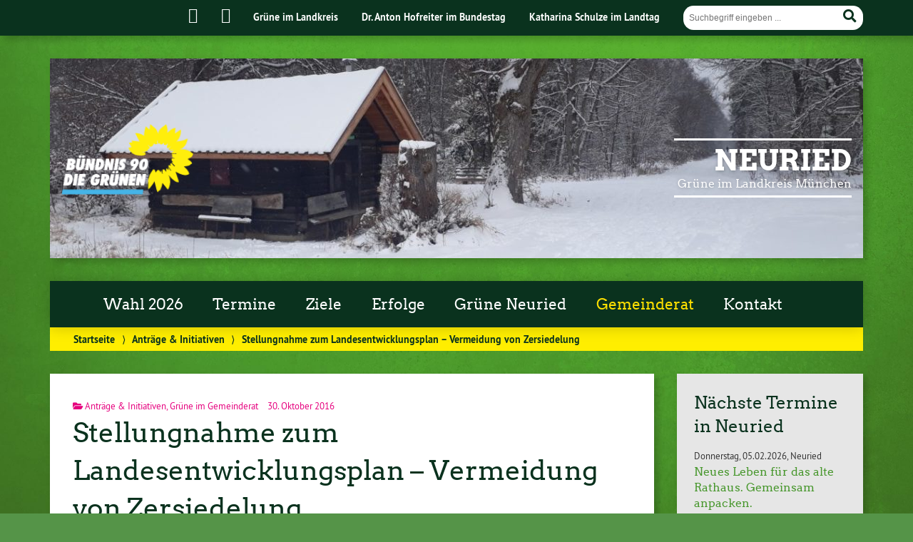

--- FILE ---
content_type: text/html; charset=UTF-8
request_url: https://gruene-neuried.de/stellungnahme-zum-landeentwicklungsplan-vermeidung-von-zersiedelung/
body_size: 10698
content:
<!doctype html>

<!--[if lt IE 7]><html lang="de" class="no-js lt-ie9 lt-ie8 lt-ie7"> <![endif]-->
<!--[if (IE 7)&!(IEMobile)]><html lang="de" class="no-js lt-ie9 lt-ie8"><![endif]-->
<!--[if (IE 8)&!(IEMobile)]><html lang="de" class="no-js lt-ie9"><![endif]-->
<!--[if gt IE 8]><!--> <html lang="de" class="no-js"><!--<![endif]-->

	<head>
		<meta charset="utf-8">

		<title>Stellungnahme zum Landesentwicklungsplan &#8211; Vermeidung von Zersiedelung | Neuried</title>


		<!-- Google Chrome Frame for IE -->
		<meta http-equiv="X-UA-Compatible" content="IE=edge,chrome=1">

		<!-- mobile  -->
		<meta name="HandheldFriendly" content="True">
		<meta name="MobileOptimized" content="320">
		<meta name="viewport" content="width=device-width, initial-scale=1.0"/>
		
		
		<!-- open graph -->
		<meta itemprop="og:site_name" content="Neuried">
		<meta itemprop="og:title" content="Stellungnahme zum Landesentwicklungsplan &#8211; Vermeidung von Zersiedelung">
		<meta itemprop="og:type" content="article">
		<meta itemprop="og:url" content="https://gruene-neuried.de/stellungnahme-zum-landeentwicklungsplan-vermeidung-von-zersiedelung/">
		<meta property="og:description" content="Stellungnahme zum Landesentwicklungsplan &#8211; Vermeidung von Zersiedelung &#8211; öffentliche Beschlussvorlage vom 19.09.2016 Vorlage vom 03.10.2016 Die Vorlage wurde vom Bau- und Umweltausschuss am 4.10.2016 einstimmig befürwortet und im Gemeinderat am 25.10.2016 mehrheitlich verabschiedet."/>
		<meta property="og:image" content="https://gruene-neuried.de/wp-content/uploads/sites/29/2016/10/Antrag.jpg">		
		<!-- basic meta-tags & seo-->

		<meta name="publisher" content="Neuried" />
		<meta name="author" content="Neuried" />
		<meta name="description" content="Stellungnahme zum Landesentwicklungsplan &#8211; Vermeidung von Zersiedelung &#8211; öffentliche Beschlussvorlage vom 19.09.2016 Vorlage vom 03.10.2016 Die Vorlage wurde vom Bau- und Umweltausschuss am 4.10.2016 einstimmig befürwortet und im Gemeinderat am 25.10.2016 mehrheitlich verabschiedet." />
		<link rel="canonical" href="https://gruene-neuried.de/stellungnahme-zum-landeentwicklungsplan-vermeidung-von-zersiedelung/" />		

		<!-- icons & favicons -->
		<link rel="apple-touch-icon" href="https://gruene-neuried.de/wp-content/themes/urwahl3000/lib/images/apple-icon-touch.png">
		<link rel="icon" href="https://gruene-neuried.de/wp-content/themes/urwahl3000/favicon.png">
		<!--[if IE]>
			<link rel="shortcut icon" href="https://gruene-neuried.de/wp-content/themes/urwahl3000/favicon.ico">
		<![endif]-->
		<!-- or, set /favicon.ico for IE10 win -->
		<meta name="msapplication-TileColor" content="#f01d4f">
		<meta name="msapplication-TileImage" content="https://gruene-neuried.de/wp-content/themes/urwahl3000/lib/images/win8-tile-icon.png">
		<meta name="theme-color" content="#46962b">

		<link rel="pingback" href="https://gruene-neuried.de/xmlrpc.php">

		<meta name='robots' content='max-image-preview:large' />
<link rel="alternate" type="application/rss+xml" title="Neuried &raquo; Feed" href="https://gruene-neuried.de/feed/" />
<link rel="alternate" type="application/rss+xml" title="Neuried &raquo; Kommentar-Feed" href="https://gruene-neuried.de/comments/feed/" />
<link rel="alternate" type="application/rss+xml" title="Neuried &raquo; Kommentar-Feed zu Stellungnahme zum Landesentwicklungsplan &#8211; Vermeidung von Zersiedelung" href="https://gruene-neuried.de/stellungnahme-zum-landeentwicklungsplan-vermeidung-von-zersiedelung/feed/" />
<link rel="alternate" title="oEmbed (JSON)" type="application/json+oembed" href="https://gruene-neuried.de/wp-json/oembed/1.0/embed?url=https%3A%2F%2Fgruene-neuried.de%2Fstellungnahme-zum-landeentwicklungsplan-vermeidung-von-zersiedelung%2F" />
<link rel="alternate" title="oEmbed (XML)" type="text/xml+oembed" href="https://gruene-neuried.de/wp-json/oembed/1.0/embed?url=https%3A%2F%2Fgruene-neuried.de%2Fstellungnahme-zum-landeentwicklungsplan-vermeidung-von-zersiedelung%2F&#038;format=xml" />
<style id='wp-img-auto-sizes-contain-inline-css' type='text/css'>
img:is([sizes=auto i],[sizes^="auto," i]){contain-intrinsic-size:3000px 1500px}
/*# sourceURL=wp-img-auto-sizes-contain-inline-css */
</style>
<style id='wp-block-library-inline-css' type='text/css'>
:root{--wp-block-synced-color:#7a00df;--wp-block-synced-color--rgb:122,0,223;--wp-bound-block-color:var(--wp-block-synced-color);--wp-editor-canvas-background:#ddd;--wp-admin-theme-color:#007cba;--wp-admin-theme-color--rgb:0,124,186;--wp-admin-theme-color-darker-10:#006ba1;--wp-admin-theme-color-darker-10--rgb:0,107,160.5;--wp-admin-theme-color-darker-20:#005a87;--wp-admin-theme-color-darker-20--rgb:0,90,135;--wp-admin-border-width-focus:2px}@media (min-resolution:192dpi){:root{--wp-admin-border-width-focus:1.5px}}.wp-element-button{cursor:pointer}:root .has-very-light-gray-background-color{background-color:#eee}:root .has-very-dark-gray-background-color{background-color:#313131}:root .has-very-light-gray-color{color:#eee}:root .has-very-dark-gray-color{color:#313131}:root .has-vivid-green-cyan-to-vivid-cyan-blue-gradient-background{background:linear-gradient(135deg,#00d084,#0693e3)}:root .has-purple-crush-gradient-background{background:linear-gradient(135deg,#34e2e4,#4721fb 50%,#ab1dfe)}:root .has-hazy-dawn-gradient-background{background:linear-gradient(135deg,#faaca8,#dad0ec)}:root .has-subdued-olive-gradient-background{background:linear-gradient(135deg,#fafae1,#67a671)}:root .has-atomic-cream-gradient-background{background:linear-gradient(135deg,#fdd79a,#004a59)}:root .has-nightshade-gradient-background{background:linear-gradient(135deg,#330968,#31cdcf)}:root .has-midnight-gradient-background{background:linear-gradient(135deg,#020381,#2874fc)}:root{--wp--preset--font-size--normal:16px;--wp--preset--font-size--huge:42px}.has-regular-font-size{font-size:1em}.has-larger-font-size{font-size:2.625em}.has-normal-font-size{font-size:var(--wp--preset--font-size--normal)}.has-huge-font-size{font-size:var(--wp--preset--font-size--huge)}.has-text-align-center{text-align:center}.has-text-align-left{text-align:left}.has-text-align-right{text-align:right}.has-fit-text{white-space:nowrap!important}#end-resizable-editor-section{display:none}.aligncenter{clear:both}.items-justified-left{justify-content:flex-start}.items-justified-center{justify-content:center}.items-justified-right{justify-content:flex-end}.items-justified-space-between{justify-content:space-between}.screen-reader-text{border:0;clip-path:inset(50%);height:1px;margin:-1px;overflow:hidden;padding:0;position:absolute;width:1px;word-wrap:normal!important}.screen-reader-text:focus{background-color:#ddd;clip-path:none;color:#444;display:block;font-size:1em;height:auto;left:5px;line-height:normal;padding:15px 23px 14px;text-decoration:none;top:5px;width:auto;z-index:100000}html :where(.has-border-color){border-style:solid}html :where([style*=border-top-color]){border-top-style:solid}html :where([style*=border-right-color]){border-right-style:solid}html :where([style*=border-bottom-color]){border-bottom-style:solid}html :where([style*=border-left-color]){border-left-style:solid}html :where([style*=border-width]){border-style:solid}html :where([style*=border-top-width]){border-top-style:solid}html :where([style*=border-right-width]){border-right-style:solid}html :where([style*=border-bottom-width]){border-bottom-style:solid}html :where([style*=border-left-width]){border-left-style:solid}html :where(img[class*=wp-image-]){height:auto;max-width:100%}:where(figure){margin:0 0 1em}html :where(.is-position-sticky){--wp-admin--admin-bar--position-offset:var(--wp-admin--admin-bar--height,0px)}@media screen and (max-width:600px){html :where(.is-position-sticky){--wp-admin--admin-bar--position-offset:0px}}

/*# sourceURL=wp-block-library-inline-css */
</style><style id='global-styles-inline-css' type='text/css'>
:root{--wp--preset--aspect-ratio--square: 1;--wp--preset--aspect-ratio--4-3: 4/3;--wp--preset--aspect-ratio--3-4: 3/4;--wp--preset--aspect-ratio--3-2: 3/2;--wp--preset--aspect-ratio--2-3: 2/3;--wp--preset--aspect-ratio--16-9: 16/9;--wp--preset--aspect-ratio--9-16: 9/16;--wp--preset--color--black: #000000;--wp--preset--color--cyan-bluish-gray: #abb8c3;--wp--preset--color--white: #ffffff;--wp--preset--color--pale-pink: #f78da7;--wp--preset--color--vivid-red: #cf2e2e;--wp--preset--color--luminous-vivid-orange: #ff6900;--wp--preset--color--luminous-vivid-amber: #fcb900;--wp--preset--color--light-green-cyan: #7bdcb5;--wp--preset--color--vivid-green-cyan: #00d084;--wp--preset--color--pale-cyan-blue: #8ed1fc;--wp--preset--color--vivid-cyan-blue: #0693e3;--wp--preset--color--vivid-purple: #9b51e0;--wp--preset--gradient--vivid-cyan-blue-to-vivid-purple: linear-gradient(135deg,rgb(6,147,227) 0%,rgb(155,81,224) 100%);--wp--preset--gradient--light-green-cyan-to-vivid-green-cyan: linear-gradient(135deg,rgb(122,220,180) 0%,rgb(0,208,130) 100%);--wp--preset--gradient--luminous-vivid-amber-to-luminous-vivid-orange: linear-gradient(135deg,rgb(252,185,0) 0%,rgb(255,105,0) 100%);--wp--preset--gradient--luminous-vivid-orange-to-vivid-red: linear-gradient(135deg,rgb(255,105,0) 0%,rgb(207,46,46) 100%);--wp--preset--gradient--very-light-gray-to-cyan-bluish-gray: linear-gradient(135deg,rgb(238,238,238) 0%,rgb(169,184,195) 100%);--wp--preset--gradient--cool-to-warm-spectrum: linear-gradient(135deg,rgb(74,234,220) 0%,rgb(151,120,209) 20%,rgb(207,42,186) 40%,rgb(238,44,130) 60%,rgb(251,105,98) 80%,rgb(254,248,76) 100%);--wp--preset--gradient--blush-light-purple: linear-gradient(135deg,rgb(255,206,236) 0%,rgb(152,150,240) 100%);--wp--preset--gradient--blush-bordeaux: linear-gradient(135deg,rgb(254,205,165) 0%,rgb(254,45,45) 50%,rgb(107,0,62) 100%);--wp--preset--gradient--luminous-dusk: linear-gradient(135deg,rgb(255,203,112) 0%,rgb(199,81,192) 50%,rgb(65,88,208) 100%);--wp--preset--gradient--pale-ocean: linear-gradient(135deg,rgb(255,245,203) 0%,rgb(182,227,212) 50%,rgb(51,167,181) 100%);--wp--preset--gradient--electric-grass: linear-gradient(135deg,rgb(202,248,128) 0%,rgb(113,206,126) 100%);--wp--preset--gradient--midnight: linear-gradient(135deg,rgb(2,3,129) 0%,rgb(40,116,252) 100%);--wp--preset--font-size--small: 13px;--wp--preset--font-size--medium: 20px;--wp--preset--font-size--large: 36px;--wp--preset--font-size--x-large: 42px;--wp--preset--spacing--20: 0.44rem;--wp--preset--spacing--30: 0.67rem;--wp--preset--spacing--40: 1rem;--wp--preset--spacing--50: 1.5rem;--wp--preset--spacing--60: 2.25rem;--wp--preset--spacing--70: 3.38rem;--wp--preset--spacing--80: 5.06rem;--wp--preset--shadow--natural: 6px 6px 9px rgba(0, 0, 0, 0.2);--wp--preset--shadow--deep: 12px 12px 50px rgba(0, 0, 0, 0.4);--wp--preset--shadow--sharp: 6px 6px 0px rgba(0, 0, 0, 0.2);--wp--preset--shadow--outlined: 6px 6px 0px -3px rgb(255, 255, 255), 6px 6px rgb(0, 0, 0);--wp--preset--shadow--crisp: 6px 6px 0px rgb(0, 0, 0);}:where(.is-layout-flex){gap: 0.5em;}:where(.is-layout-grid){gap: 0.5em;}body .is-layout-flex{display: flex;}.is-layout-flex{flex-wrap: wrap;align-items: center;}.is-layout-flex > :is(*, div){margin: 0;}body .is-layout-grid{display: grid;}.is-layout-grid > :is(*, div){margin: 0;}:where(.wp-block-columns.is-layout-flex){gap: 2em;}:where(.wp-block-columns.is-layout-grid){gap: 2em;}:where(.wp-block-post-template.is-layout-flex){gap: 1.25em;}:where(.wp-block-post-template.is-layout-grid){gap: 1.25em;}.has-black-color{color: var(--wp--preset--color--black) !important;}.has-cyan-bluish-gray-color{color: var(--wp--preset--color--cyan-bluish-gray) !important;}.has-white-color{color: var(--wp--preset--color--white) !important;}.has-pale-pink-color{color: var(--wp--preset--color--pale-pink) !important;}.has-vivid-red-color{color: var(--wp--preset--color--vivid-red) !important;}.has-luminous-vivid-orange-color{color: var(--wp--preset--color--luminous-vivid-orange) !important;}.has-luminous-vivid-amber-color{color: var(--wp--preset--color--luminous-vivid-amber) !important;}.has-light-green-cyan-color{color: var(--wp--preset--color--light-green-cyan) !important;}.has-vivid-green-cyan-color{color: var(--wp--preset--color--vivid-green-cyan) !important;}.has-pale-cyan-blue-color{color: var(--wp--preset--color--pale-cyan-blue) !important;}.has-vivid-cyan-blue-color{color: var(--wp--preset--color--vivid-cyan-blue) !important;}.has-vivid-purple-color{color: var(--wp--preset--color--vivid-purple) !important;}.has-black-background-color{background-color: var(--wp--preset--color--black) !important;}.has-cyan-bluish-gray-background-color{background-color: var(--wp--preset--color--cyan-bluish-gray) !important;}.has-white-background-color{background-color: var(--wp--preset--color--white) !important;}.has-pale-pink-background-color{background-color: var(--wp--preset--color--pale-pink) !important;}.has-vivid-red-background-color{background-color: var(--wp--preset--color--vivid-red) !important;}.has-luminous-vivid-orange-background-color{background-color: var(--wp--preset--color--luminous-vivid-orange) !important;}.has-luminous-vivid-amber-background-color{background-color: var(--wp--preset--color--luminous-vivid-amber) !important;}.has-light-green-cyan-background-color{background-color: var(--wp--preset--color--light-green-cyan) !important;}.has-vivid-green-cyan-background-color{background-color: var(--wp--preset--color--vivid-green-cyan) !important;}.has-pale-cyan-blue-background-color{background-color: var(--wp--preset--color--pale-cyan-blue) !important;}.has-vivid-cyan-blue-background-color{background-color: var(--wp--preset--color--vivid-cyan-blue) !important;}.has-vivid-purple-background-color{background-color: var(--wp--preset--color--vivid-purple) !important;}.has-black-border-color{border-color: var(--wp--preset--color--black) !important;}.has-cyan-bluish-gray-border-color{border-color: var(--wp--preset--color--cyan-bluish-gray) !important;}.has-white-border-color{border-color: var(--wp--preset--color--white) !important;}.has-pale-pink-border-color{border-color: var(--wp--preset--color--pale-pink) !important;}.has-vivid-red-border-color{border-color: var(--wp--preset--color--vivid-red) !important;}.has-luminous-vivid-orange-border-color{border-color: var(--wp--preset--color--luminous-vivid-orange) !important;}.has-luminous-vivid-amber-border-color{border-color: var(--wp--preset--color--luminous-vivid-amber) !important;}.has-light-green-cyan-border-color{border-color: var(--wp--preset--color--light-green-cyan) !important;}.has-vivid-green-cyan-border-color{border-color: var(--wp--preset--color--vivid-green-cyan) !important;}.has-pale-cyan-blue-border-color{border-color: var(--wp--preset--color--pale-cyan-blue) !important;}.has-vivid-cyan-blue-border-color{border-color: var(--wp--preset--color--vivid-cyan-blue) !important;}.has-vivid-purple-border-color{border-color: var(--wp--preset--color--vivid-purple) !important;}.has-vivid-cyan-blue-to-vivid-purple-gradient-background{background: var(--wp--preset--gradient--vivid-cyan-blue-to-vivid-purple) !important;}.has-light-green-cyan-to-vivid-green-cyan-gradient-background{background: var(--wp--preset--gradient--light-green-cyan-to-vivid-green-cyan) !important;}.has-luminous-vivid-amber-to-luminous-vivid-orange-gradient-background{background: var(--wp--preset--gradient--luminous-vivid-amber-to-luminous-vivid-orange) !important;}.has-luminous-vivid-orange-to-vivid-red-gradient-background{background: var(--wp--preset--gradient--luminous-vivid-orange-to-vivid-red) !important;}.has-very-light-gray-to-cyan-bluish-gray-gradient-background{background: var(--wp--preset--gradient--very-light-gray-to-cyan-bluish-gray) !important;}.has-cool-to-warm-spectrum-gradient-background{background: var(--wp--preset--gradient--cool-to-warm-spectrum) !important;}.has-blush-light-purple-gradient-background{background: var(--wp--preset--gradient--blush-light-purple) !important;}.has-blush-bordeaux-gradient-background{background: var(--wp--preset--gradient--blush-bordeaux) !important;}.has-luminous-dusk-gradient-background{background: var(--wp--preset--gradient--luminous-dusk) !important;}.has-pale-ocean-gradient-background{background: var(--wp--preset--gradient--pale-ocean) !important;}.has-electric-grass-gradient-background{background: var(--wp--preset--gradient--electric-grass) !important;}.has-midnight-gradient-background{background: var(--wp--preset--gradient--midnight) !important;}.has-small-font-size{font-size: var(--wp--preset--font-size--small) !important;}.has-medium-font-size{font-size: var(--wp--preset--font-size--medium) !important;}.has-large-font-size{font-size: var(--wp--preset--font-size--large) !important;}.has-x-large-font-size{font-size: var(--wp--preset--font-size--x-large) !important;}
/*# sourceURL=global-styles-inline-css */
</style>

<style id='classic-theme-styles-inline-css' type='text/css'>
/*! This file is auto-generated */
.wp-block-button__link{color:#fff;background-color:#32373c;border-radius:9999px;box-shadow:none;text-decoration:none;padding:calc(.667em + 2px) calc(1.333em + 2px);font-size:1.125em}.wp-block-file__button{background:#32373c;color:#fff;text-decoration:none}
/*# sourceURL=/wp-includes/css/classic-themes.min.css */
</style>
<link rel='stylesheet' id='contact-form-7-css' href='https://gruene-neuried.de/wp-content/plugins/contact-form-7/includes/css/styles.css?ver=6.1.4' type='text/css' media='all' />
<link rel='stylesheet' id='cryptx-styles-css' href='https://gruene-neuried.de/wp-content/plugins/cryptx/css/cryptx.css?ver=4.0.10' type='text/css' media='all' />
<link rel='stylesheet' id='wp-cal-leaflet-css-css' href='https://gruene-neuried.de/wp-content/themes/urwahl3000/functions/kal3000//map/leaflet.css?ver=6.9' type='text/css' media='all' />
<link rel='stylesheet' id='kr8-fontawesome-css' href='https://gruene-neuried.de/wp-content/themes/urwahl3000/lib/fonts/fontawesome.css?ver=5.12.0' type='text/css' media='all' />
<link rel='stylesheet' id='kr8-stylesheet-css' href='https://gruene-neuried.de/wp-content/themes/urwahl3000/lib/css/style.css?ver=6.9' type='text/css' media='all' />
<link rel='stylesheet' id='kr8-print-css' href='https://gruene-neuried.de/wp-content/themes/urwahl3000/lib/css/print.css?ver=6.9' type='text/css' media='print' />
<link rel='stylesheet' id='kr8-fancycss-css' href='https://gruene-neuried.de/wp-content/themes/urwahl3000/lib/js/libs/fancybox/jquery.fancybox.css?ver=6.9' type='text/css' media='all' />
<link rel='stylesheet' id='kr8-fancybuttoncss-css' href='https://gruene-neuried.de/wp-content/themes/urwahl3000/lib/js/libs/fancybox/jquery.fancybox-buttons.css?ver=6.9' type='text/css' media='all' />
<!--[if lt IE 9]>
<link rel='stylesheet' id='kr8-ie-only-css' href='https://gruene-neuried.de/wp-content/themes/urwahl3000/lib/css/ie.css?ver=6.9' type='text/css' media='all' />
<![endif]-->
<link rel='stylesheet' id='kr8-childtheme-css-css' href='https://gruene-neuried.de/wp-content/themes/urwahl3000_childtheme/style.css?ver=6.9' type='text/css' media='all' />
<script type="text/javascript" id="cryptx-js-js-extra">
/* <![CDATA[ */
var cryptxConfig = {"iterations":"10000","keyLength":"32","ivLength":"16","saltLength":"16","cipher":"aes-256-gcm"};
//# sourceURL=cryptx-js-js-extra
/* ]]> */
</script>
<script type="text/javascript" src="https://gruene-neuried.de/wp-content/plugins/cryptx/js/cryptx.min.js?ver=4.0.10" id="cryptx-js-js"></script>
<script type="text/javascript" src="https://gruene-neuried.de/wp-content/themes/urwahl3000/functions/kal3000//map/leaflet.js?ver=6.9" id="wp-cal-leaflet-js-js"></script>
<script type="text/javascript" src="https://gruene-neuried.de/wp-content/themes/urwahl3000/lib/js/libs/modernizr.custom.min.js?ver=2.5.3" id="kr8-modernizr-js"></script>
<script type="text/javascript" src="https://gruene-neuried.de/wp-includes/js/jquery/jquery.min.js?ver=3.7.1" id="jquery-core-js"></script>
<script type="text/javascript" src="https://gruene-neuried.de/wp-includes/js/jquery/jquery-migrate.min.js?ver=3.4.1" id="jquery-migrate-js"></script>
<script type="text/javascript" src="https://gruene-neuried.de/wp-content/themes/urwahl3000/lib/js/libs/fancybox/jquery.fancybox.pack.js?ver=2.1.4" id="kr8-fancybox-js"></script>
<script type="text/javascript" src="https://gruene-neuried.de/wp-content/themes/urwahl3000/lib/js/responsiveTabs.min.js?ver=2.1.4" id="kr8-tabs-js"></script>
<link rel="canonical" href="https://gruene-neuried.de/stellungnahme-zum-landeentwicklungsplan-vermeidung-von-zersiedelung/" />
<link rel='shortlink' href='https://gruene-neuried.de/?p=565' />
<!-- Analytics by WP Statistics - https://wp-statistics.com -->
<style type="text/css" id="custom-background-css">
body.custom-background { background-image: url("https://gruene-neuried.de/wp-content/themes/urwahl3000/lib/images/body_bg.jpg"); background-position: center top; background-size: auto; background-repeat: repeat; background-attachment: fixed; }
</style>
	<link rel="icon" href="https://gruene-neuried.de/wp-content/uploads/sites/29/2017/01/cropped-cropped-favicon-32x32.gif" sizes="32x32" />
<link rel="icon" href="https://gruene-neuried.de/wp-content/uploads/sites/29/2017/01/cropped-cropped-favicon-192x192.gif" sizes="192x192" />
<link rel="apple-touch-icon" href="https://gruene-neuried.de/wp-content/uploads/sites/29/2017/01/cropped-cropped-favicon-180x180.gif" />
<meta name="msapplication-TileImage" content="https://gruene-neuried.de/wp-content/uploads/sites/29/2017/01/cropped-cropped-favicon-270x270.gif" />
<style id="sccss">/* Füge hier Dein eigenes CSS ein */

#header h2 {
    font-size: 1em;
    text-shadow: 1px 1px 5px rgba(0,0,0,0.3);
    color: #0a321e;
    margin: 5px 0 0 0;
    text-align: center;
}

td {vertical-align: top;}

h4 {font-size: 1em;}

.widget_termine_liste_widget span {
    font-size: 1em;
    margin-right: 0;
}

@media only screen and (max-width: 480px) {
#header h2 {color: #ffffff;}
}

#header h2 {
		color: #FFF;
}</style>		
		<!--[if lt IE 9]>
			<script src="https://gruene-neuried.de/wp-content/themes/urwahl3000/lib/js/responsive.js"></script>
		<![endif]-->
		
		<style>#header.widthimg {margin: 0;background: url(https://gruene-neuried.de/wp-content/uploads/sites/29/2021/01/cropped-Hexenhaeusl.jpg) top center no-repeat;background-size: cover;}</style>
		
	</head>

	<body class="wp-singular post-template-default single single-post postid-565 single-format-standard custom-background wp-theme-urwahl3000 wp-child-theme-urwahl3000_childtheme">
	
		<nav class="unsichtbar"><h6>Sprungmarken dieser Website</h6><ul>
			<li><a href="#content">Direkt zum Inhalt</a></li>
			<li><a href="#nav-main">Zur Navigation</a></li>
			<li><a href="#sidebar1">Seitenleiste mit weiterführenden Informationen</a></li>
			<li><a href="#footer">Zum Fußbereich</a></li>
		</ul></nav>
		
				
		<section id="portal">
			<div class="inner">
				<nav role="navigation" id="nav-portal"><h6 class="unsichtbar">Links zu ähnlichen Websites:</h6>
					<ul id="menu-kopfzeile" class="navigation"><li id="menu-item-2398" class="menu-item menu-item-type-custom menu-item-object-custom menu-item-2398"><a href="https://de-de.facebook.com/GrueneNeuried/"><span style="font-size: 1.5em;"><i class="fa fa-facebook-square" aria-hidden="true"></i></span></a></li>
<li id="menu-item-2399" class="menu-item menu-item-type-custom menu-item-object-custom menu-item-2399"><a href="https://www.instagram.com/gruene_jugend_neuried/"><span style="font-size: 1.5em;"><i class="fa fa-instagram" aria-hidden="true"></i></span></a></li>
<li id="menu-item-4" class="menu-item menu-item-type-custom menu-item-object-custom menu-item-4"><a href="http://gruene-ml.de">Grüne im Landkreis</a></li>
<li id="menu-item-5" class="menu-item menu-item-type-custom menu-item-object-custom menu-item-5"><a href="http://toni-hofreiter.de">Dr. Anton Hofreiter im Bundestag</a></li>
<li id="menu-item-6" class="menu-item menu-item-type-custom menu-item-object-custom menu-item-6"><a href="http://katharina-schulze.de">Katharina Schulze im Landtag</a></li>
</ul>				</nav>

				<section class="suche"><h6 class="unsichtbar">Suchformular</h6><form role="search" method="get" class="searchform" action="https://gruene-neuried.de/" >
	<label for="search">Der Suchbegriff nach dem die Website durchsucht werden soll.</label>
	<input type="text" name="s" id="search" value="" placeholder="Suchbegriff eingeben ..." />
	<button type="submit" class="button-submit">
				<span class="fas fa-search"></span> <span class="text">Suchen</span>
			</button>
	</form></section>
							</div>
		</section>
			
		
		<div id="wrap">
			
															<header id="header" class="pos widthimg" role="banner">
			
									<p id="logo"><a href="https://gruene-neuried.de/" title="Zur Startseite"><img src="
					https://gruene-neuried.de/wp-content/themes/urwahl3000_childtheme/lib/images/logo.png" width="185" height="100" alt="Neuried"></a></p>
					
					<div class="hgroup">
						<h1 id="site-title"><span><a href="https://gruene-neuried.de/" title="Neuried" rel="home">Neuried</a></span></h1>
												<h2 id="site-description">Grüne im Landkreis München</h2>
											</div>
																
				<section class="suche"><h6 class="unsichtbar">Suchformular</h6><form role="search" method="get" class="searchform" action="https://gruene-neuried.de/" >
	<label for="search">Der Suchbegriff nach dem die Website durchsucht werden soll.</label>
	<input type="text" name="s" id="search" value="" placeholder="Suchbegriff eingeben ..." />
	<button type="submit" class="button-submit">
				<span class="fas fa-search"></span> <span class="text">Suchen</span>
			</button>
	</form></section>
							</header>

							
			<nav class="mobile-switch"><ul><li class="first"><a id="switch-menu" href="#menu"><span class="fas fa-bars"></span><span class="hidden">Menü</span></a></li><li class="last"><a id="switch-search" href="#search"><span class="fas fa-search"></span><span class="hidden">Suche</span></a></li></ul></nav>

			
			<section class="navwrap">
				<nav role="navigation" class="pos" id="nav-main"><h6 class="unsichtbar">Hauptmenü:</h6>
					<ul id="menu-hauptmenue" class="navigation clearfix"><li id="menu-item-2369" class="menu-item menu-item-type-custom menu-item-object-custom menu-item-home menu-item-2369"><a href="https://gruene-neuried.de"><i></i></a></li>
<li id="menu-item-5413" class="menu-item menu-item-type-post_type menu-item-object-page menu-item-5413"><a href="https://gruene-neuried.de/kommunalwahlen-8-maerz-2026/">Wahl 2026</a></li>
<li id="menu-item-4550" class="menu-item menu-item-type-post_type menu-item-object-page menu-item-4550"><a href="https://gruene-neuried.de/termine-im-ort/">Termine</a></li>
<li id="menu-item-665" class="menu-item menu-item-type-post_type menu-item-object-page menu-item-has-children menu-item-665"><a href="https://gruene-neuried.de/unsere-ziele/">Ziele</a>
<ul class="sub-menu">
	<li id="menu-item-667" class="menu-item menu-item-type-post_type menu-item-object-page menu-item-667"><a href="https://gruene-neuried.de/ortscharakter/">Ortscharakter</a></li>
	<li id="menu-item-668" class="menu-item menu-item-type-post_type menu-item-object-page menu-item-668"><a href="https://gruene-neuried.de/energie-2/">Energie</a></li>
	<li id="menu-item-669" class="menu-item menu-item-type-post_type menu-item-object-page menu-item-669"><a href="https://gruene-neuried.de/wirtschaft/">Wirtschaft</a></li>
	<li id="menu-item-670" class="menu-item menu-item-type-post_type menu-item-object-page menu-item-670"><a href="https://gruene-neuried.de/naturschutz-und-nachhaltigkeit/">Naturschutz und Nachhaltigkeit</a></li>
	<li id="menu-item-1672" class="menu-item menu-item-type-post_type menu-item-object-page menu-item-1672"><a href="https://gruene-neuried.de/gemeinsam-fuer-den-erhalt-des-bannwaldes/">Erhalt des Bannwaldes</a></li>
	<li id="menu-item-671" class="menu-item menu-item-type-post_type menu-item-object-page menu-item-671"><a href="https://gruene-neuried.de/buergerbeteiligung/">Lebensqualität und Bürgerbeteiligung</a></li>
</ul>
</li>
<li id="menu-item-4722" class="menu-item menu-item-type-post_type menu-item-object-page menu-item-4722"><a href="https://gruene-neuried.de/erfolge/">Erfolge</a></li>
<li id="menu-item-66" class="menu-item menu-item-type-taxonomy menu-item-object-category menu-item-has-children menu-item-66"><a href="https://gruene-neuried.de/category/gruene-im-ort/">Grüne Neuried</a>
<ul class="sub-menu">
	<li id="menu-item-59" class="menu-item menu-item-type-post_type menu-item-object-page menu-item-59"><a href="https://gruene-neuried.de/ortsvorstand/">Ortsvorstand</a></li>
	<li id="menu-item-3396" class="menu-item menu-item-type-post_type menu-item-object-page menu-item-3396"><a href="https://gruene-neuried.de/ag-klimaschutz-gemeinsam-fuer-ein-klimaneutrales-neuried/">Umwelt-AG</a></li>
	<li id="menu-item-381" class="menu-item menu-item-type-post_type menu-item-object-page menu-item-381"><a href="https://gruene-neuried.de/gruene-zeiten/">Grüne Zeiten</a></li>
	<li id="menu-item-5412" class="menu-item menu-item-type-post_type menu-item-object-page menu-item-5412"><a href="https://gruene-neuried.de/kommunalwahlen-8-maerz-2026/">Kommunalwahl 2026</a></li>
</ul>
</li>
<li id="menu-item-65" class="menu-item menu-item-type-taxonomy menu-item-object-category current-post-ancestor current-menu-parent current-post-parent menu-item-has-children menu-item-65"><a href="https://gruene-neuried.de/category/gruene-im-gemeinderat/">Gemeinderat</a>
<ul class="sub-menu">
	<li id="menu-item-53" class="menu-item menu-item-type-post_type menu-item-object-page menu-item-53"><a href="https://gruene-neuried.de/fraktion/">Fraktion</a></li>
	<li id="menu-item-64" class="menu-item menu-item-type-taxonomy menu-item-object-category current-post-ancestor current-menu-parent current-post-parent menu-item-64"><a href="https://gruene-neuried.de/category/antraege-initiativen/">Anträge &amp; Initiativen</a></li>
</ul>
</li>
<li id="menu-item-57" class="menu-item menu-item-type-post_type menu-item-object-page menu-item-has-children menu-item-57"><a href="https://gruene-neuried.de/kontakt/">Kontakt</a>
<ul class="sub-menu">
	<li id="menu-item-4440" class="menu-item menu-item-type-post_type menu-item-object-page menu-item-4440"><a href="https://gruene-neuried.de/kontakt/">Nachricht senden</a></li>
	<li id="menu-item-58" class="menu-item menu-item-type-post_type menu-item-object-page menu-item-58"><a href="https://gruene-neuried.de/mitmachen/">Mitglied werden</a></li>
	<li id="menu-item-504" class="menu-item menu-item-type-post_type menu-item-object-page menu-item-504"><a href="https://gruene-neuried.de/sie-moechten-die-gruenen-im-ort-unterstuetzen/">An die Grünen in Neuried spenden</a></li>
</ul>
</li>
</ul>				</nav>
				<div id="breadcrumb"><a href="https://gruene-neuried.de">Startseite</a> <span class="delimiter">&rang;</span> <a href="https://gruene-neuried.de/category/antraege-initiativen/">Anträge &amp; Initiativen</a> <span class="delimiter">&rang;</span> <span class="current">Stellungnahme zum Landesentwicklungsplan &#8211; Vermeidung von Zersiedelung</span></div>
							</section>

			
			<section id="content">
				<div class="inner wrap clearfix">
					<div id="main" class="ninecol first clearfix" role="main">

								
							
						<article id="post-565" class="clearfix post-565 post type-post status-publish format-standard has-post-thumbnail hentry category-antraege-initiativen category-gruene-im-gemeinderat" role="article">
						
							
							<header class="article-header">							

								
								<p class="byline">
											
									<i class="fas fa-folder-open"></i> <a href="https://gruene-neuried.de/category/antraege-initiativen/" rel="tag">Anträge &amp; Initiativen</a>, <a href="https://gruene-neuried.de/category/gruene-im-gemeinderat/" rel="tag">Grüne im Gemeinderat</a><span style="width:10px;display:inline-block;"></span>									
																		
									30. Oktober 2016									
								</p>

								
								<h1 class="h2"><a href="https://gruene-neuried.de/stellungnahme-zum-landeentwicklungsplan-vermeidung-von-zersiedelung/" rel="bookmark" title="Stellungnahme zum Landesentwicklungsplan &#8211; Vermeidung von Zersiedelung">Stellungnahme zum Landesentwicklungsplan &#8211; Vermeidung von Zersiedelung</a></h1>

																 
							</header>

														
																	
								
								<section class="entry-content clearfix">											

									
									<ul>
<li><a href="https://gruene-neuried.de/wp-content/uploads/sites/29/2018/02/LEP-4-10-2016-Neuried.pdf">öffentliche Beschlussvorlage</a> vom 19.09.2016</li>
<li><a href="https://gruene-neuried.de/wp-content/uploads/sites/29/2018/01/LEP-_Stellungnahme_Tischvorlage.pdf">Vorlage</a> vom 03.10.2016</li>
</ul>
<p>Die Vorlage wurde vom Bau- und Umweltausschuss am 4.10.2016 einstimmig befürwortet und im Gemeinderat am 25.10.2016 mehrheitlich verabschiedet.</p>

									
									
																	</section>

															
														
													
							<footer class="article-footer">
	
								
							</footer> 

													   
						   <!-- Autor -->
																													
							
							</article> 
							
														<div class="sharewrap">
								<p class="calltoshare">
									<a href="https://twitter.com/intent/tweet?text=Stellungnahme zum Landesentwicklungsplan &#8211; Vermeidung von Zersiedelung&url=https://gruene-neuried.de/stellungnahme-zum-landeentwicklungsplan-vermeidung-von-zersiedelung/" class="twitter" title="Artikel twittern">Twitter</a>
									<a href="whatsapp://send?abid=256&text=Schau%20Dir%20das%20mal%20an%3A%20https://gruene-neuried.de/stellungnahme-zum-landeentwicklungsplan-vermeidung-von-zersiedelung/" class="whatsapp" title="Per WhatsApp verschicken">WhatsApp</a>
									<a href="https://t.me/share/url?url=https://gruene-neuried.de/stellungnahme-zum-landeentwicklungsplan-vermeidung-von-zersiedelung/&text=Stellungnahme zum Landesentwicklungsplan &#8211; Vermeidung von Zersiedelung" class="telegram" title="Auf Telegram teilen">Telegram</a>
									<a href="https://www.facebook.com/sharer/sharer.php?u=https://gruene-neuried.de/stellungnahme-zum-landeentwicklungsplan-vermeidung-von-zersiedelung/" class="facebook" title="Auf Facebook teilen">Facebook</a>
									<a href="mailto:?subject=Das musst Du lesen: Stellungnahme%20zum%20Landesentwicklungsplan%20%26%238211%3B%20Vermeidung%20von%20Zersiedelung&body=Hey, schau Dir mal den Artikel auf Neuried an: https://gruene-neuried.de/stellungnahme-zum-landeentwicklungsplan-vermeidung-von-zersiedelung/" title="Per E-Mail weiterleiten" class="email">E-Mail</a>
								</p>
							</div>
									
							
<!-- You can start editing here. -->

<div class="responsive-tabs comment-tabs">
	
	
		
	
			<h2>Verwandte Artikel</h2>
		<div class="tab">
			 <section id="related-posts">	           									<article id="post-5498" class="clearfix post-5498 post type-post status-publish format-standard has-post-thumbnail hentry category-gruene-im-gemeinderat category-gruene-im-ort" role="article">
																				<div class="postimglist maybeImgCopyright">
												<a href="https://gruene-neuried.de/ein-haus-fuer-alle-gemeinsam-machbar/" class="postimglist-a"><img width="400" height="263" src="https://gruene-neuried.de/wp-content/uploads/sites/29/2026/01/Teaser-ein-Haus-fuer-alle-400x263.jpg" class="attachment-medium size-medium wp-post-image" alt="" decoding="async" fetchpriority="high" srcset="https://gruene-neuried.de/wp-content/uploads/sites/29/2026/01/Teaser-ein-Haus-fuer-alle-400x263.jpg 400w, https://gruene-neuried.de/wp-content/uploads/sites/29/2026/01/Teaser-ein-Haus-fuer-alle-800x526.jpg 800w, https://gruene-neuried.de/wp-content/uploads/sites/29/2026/01/Teaser-ein-Haus-fuer-alle-768x505.jpg 768w, https://gruene-neuried.de/wp-content/uploads/sites/29/2026/01/Teaser-ein-Haus-fuer-alle-150x99.jpg 150w, https://gruene-neuried.de/wp-content/uploads/sites/29/2026/01/Teaser-ein-Haus-fuer-alle.jpg 851w" sizes="(max-width: 400px) 100vw, 400px" title="Teaser ein Haus für alle" /></a>
																							</div>
																		
																		
									<div class="article-header-and-footer">
									
																				
										<footer class="article-footer">
											
																						
											<p class="byline">
												
																										
												<i class="fas fa-folder-open"></i> <a href="https://gruene-neuried.de/category/gruene-im-gemeinderat/" rel="tag">Grüne im Gemeinderat</a>, <a href="https://gruene-neuried.de/category/gruene-im-ort/" rel="tag">Grüne in Neuried</a><span style="width:10px;display:inline-block;"></span>												
												22.&nbsp;Januar&nbsp;2026												
											</p>
	
																							
										</footer> 										 
	
																			 
											
										<header class="article-header">							
	
												
											<h1 class="h2"><a href="https://gruene-neuried.de/ein-haus-fuer-alle-gemeinsam-machbar/" rel="bookmark" title="Ein Haus für alle &#8211; gemeinsam machbar">Ein Haus für alle &#8211; gemeinsam machbar</a></h1> 
	
												
										</header>
	
																			
									</div>
									
																		
																	
									<section class="entry-content">

										
										<p>Wie geht es weiter mit dem Alten Rathaus? Wir machen uns schon seit längerem Gedanken, wie man nach einem Umzug des Bauamts das alte Gebäude sinnvoll nutzen kann, damit alle Bürger*innen Neurieds profitieren.</p>

																				
										<p><a href="https://gruene-neuried.de/ein-haus-fuer-alle-gemeinsam-machbar/" title="Ein Haus für alle &#8211; gemeinsam machbar" class="readmore">Weiterlesen »</a></p>

																				
									</section>
									
																	
								</article>	        	           									<article id="post-5510" class="clearfix post-5510 post type-post status-publish format-standard has-post-thumbnail hentry category-aktivitaeten category-gruene-im-gemeinderat category-gruene-im-ort" role="article">
																				<div class="postimglist maybeImgCopyright">
												<a href="https://gruene-neuried.de/kommunalwahlen-8-maerz-2026/" class="postimglist-a"><img width="400" height="257" src="https://gruene-neuried.de/wp-content/uploads/sites/29/2025/12/Alle-gruen-Ausschnitt-400x257.jpg" class="attachment-medium size-medium wp-post-image" alt="" decoding="async" srcset="https://gruene-neuried.de/wp-content/uploads/sites/29/2025/12/Alle-gruen-Ausschnitt-400x257.jpg 400w, https://gruene-neuried.de/wp-content/uploads/sites/29/2025/12/Alle-gruen-Ausschnitt-800x514.jpg 800w, https://gruene-neuried.de/wp-content/uploads/sites/29/2025/12/Alle-gruen-Ausschnitt-768x493.jpg 768w, https://gruene-neuried.de/wp-content/uploads/sites/29/2025/12/Alle-gruen-Ausschnitt-150x96.jpg 150w, https://gruene-neuried.de/wp-content/uploads/sites/29/2025/12/Alle-gruen-Ausschnitt.jpg 1200w" sizes="(max-width: 400px) 100vw, 400px" title="Alle-grün Ausschnitt" /></a>
																							</div>
																		
																		
									<div class="article-header-and-footer">
									
																				
										<footer class="article-footer">
											
																						
											<p class="byline">
												
																										
												<i class="fas fa-folder-open"></i> <a href="https://gruene-neuried.de/category/aktivitaeten/" rel="tag">Aktivitäten</a>, <a href="https://gruene-neuried.de/category/gruene-im-gemeinderat/" rel="tag">Grüne im Gemeinderat</a>, <a href="https://gruene-neuried.de/category/gruene-im-ort/" rel="tag">Grüne in Neuried</a><span style="width:10px;display:inline-block;"></span>												
												16.&nbsp;Januar&nbsp;2026												
											</p>
	
																							
										</footer> 										 
	
																			 
											
										<header class="article-header">							
	
												
											<h1 class="h2"><a href="https://gruene-neuried.de/kommunalwahlen-8-maerz-2026/" rel="bookmark" title="Alles zur Kommunalwahl 2026 in Neuried">Alles zur Kommunalwahl 2026 in Neuried</a></h1> 
	
												
										</header>
	
																			
									</div>
									
																		
																	
									<section class="entry-content">

										
										<p>Hier finden Sie alle Informationen zu den Kommunalwahlen am 8. März 2026 in Neuried</p>

																				
										<p><a href="https://gruene-neuried.de/kommunalwahlen-8-maerz-2026/" title="Alles zur Kommunalwahl 2026 in Neuried" class="readmore">Weiterlesen »</a></p>

																				
									</section>
									
																	
								</article>	        	           									<article id="post-5400" class="clearfix post-5400 post type-post status-publish format-standard has-post-thumbnail hentry category-gruene-im-gemeinderat category-gruene-im-ort" role="article">
																				<div class="postimglist maybeImgCopyright">
												<a href="https://gruene-neuried.de/unsere-kandidierenden-fuer-den-gemeinderat-2026/" class="postimglist-a"><img width="400" height="257" src="https://gruene-neuried.de/wp-content/uploads/sites/29/2025/12/Alle-gruen-Ausschnitt-400x257.jpg" class="attachment-medium size-medium wp-post-image" alt="" decoding="async" srcset="https://gruene-neuried.de/wp-content/uploads/sites/29/2025/12/Alle-gruen-Ausschnitt-400x257.jpg 400w, https://gruene-neuried.de/wp-content/uploads/sites/29/2025/12/Alle-gruen-Ausschnitt-800x514.jpg 800w, https://gruene-neuried.de/wp-content/uploads/sites/29/2025/12/Alle-gruen-Ausschnitt-768x493.jpg 768w, https://gruene-neuried.de/wp-content/uploads/sites/29/2025/12/Alle-gruen-Ausschnitt-150x96.jpg 150w, https://gruene-neuried.de/wp-content/uploads/sites/29/2025/12/Alle-gruen-Ausschnitt.jpg 1200w" sizes="(max-width: 400px) 100vw, 400px" title="Alle-grün Ausschnitt" /></a>
																							</div>
																		
																		
									<div class="article-header-and-footer">
									
																				
										<footer class="article-footer">
											
																						
											<p class="byline">
												
																										
												<i class="fas fa-folder-open"></i> <a href="https://gruene-neuried.de/category/gruene-im-gemeinderat/" rel="tag">Grüne im Gemeinderat</a>, <a href="https://gruene-neuried.de/category/gruene-im-ort/" rel="tag">Grüne in Neuried</a><span style="width:10px;display:inline-block;"></span>												
												13.&nbsp;Dezember&nbsp;2025												
											</p>
	
																							
										</footer> 										 
	
																			 
											
										<header class="article-header">							
	
												
											<h1 class="h2"><a href="https://gruene-neuried.de/unsere-kandidierenden-fuer-den-gemeinderat-2026/" rel="bookmark" title="Unsere Kandidat*innen für den Gemeinderat">Unsere Kandidat*innen für den Gemeinderat</a></h1> 
	
												
										</header>
	
																			
									</div>
									
																		
																	
									<section class="entry-content">

										
										<p>Mit unserer Kandidierendenliste zur Wahl des Neurieder Gemeinderats am 8. März 2026 präsentieren wir ein Team, das Erfahrung, Fachwissen und frischen Elan vereint. Menschen, die sich seit Jahren für Neuried engagieren – im Gemeinderat, in Vereinen, im Naturschutz.</p>

																				
										<p><a href="https://gruene-neuried.de/unsere-kandidierenden-fuer-den-gemeinderat-2026/" title="Unsere Kandidat*innen für den Gemeinderat" class="readmore">Weiterlesen »</a></p>

																				
									</section>
									
																	
								</article>	        </section>		</div>
		

</div><script>jQuery(document).ready(function() { RESPONSIVEUI.responsiveTabs(); }) </script>		
												
									
			
					</div> 
    
							<div id="sidebar1" class="sidebar threecol last clearfix" role="complementary">
					

											<ul>
						
		<li id="kal3000_termine_liste_widget-3" class="widget widget_kal3000_termine_liste_widget">
	<h3 class="widgettitle">Nächste Termine in Neuried</h3>		<ul>
							<li class="clearfix post-5038 termine type-termine status-publish has-post-thumbnail hentry termine_type-ov">
					

<div class='termin_meta_kurz'>
<span class="termin_wochentag_kurz">Donnerstag</span><span class="termin_datum_kurz">05.02.2026</span><span class="termin_ort_kurz">Neuried</span>
</div><!-- /meta -->
					<h4><a href="https://gruene-neuried.de/termin/veranstaltung-zum-thema-gemeinwohl-2/">Neues Leben für das alte Rathaus. Gemeinsam anpacken.</a></h4>
				</li>
							<li class="clearfix post-5040 termine type-termine status-publish hentry termine_type-ov">
					

<div class='termin_meta_kurz'>
<span class="termin_wochentag_kurz">Mittwoch</span><span class="termin_datum_kurz">11.02.2026</span><span class="termin_ort_kurz">Neuried</span>
</div><!-- /meta -->
					<h4><a href="https://gruene-neuried.de/termin/gruener-infostand/">GRÜNER Infostand</a></h4>
				</li>
							<li class="clearfix post-5046 termine type-termine status-publish hentry termine_type-ov">
					

<div class='termin_meta_kurz'>
<span class="termin_wochentag_kurz">Samstag</span><span class="termin_datum_kurz">14.02.2026</span><span class="termin_ort_kurz">Neuried</span>
</div><!-- /meta -->
					<h4><a href="https://gruene-neuried.de/termin/pizza-und-perspektive-mit-emma-und-marek/">&#8222;Pizza und Perspektive&#8220; mit Emma und Marek</a></h4>
				</li>
							<li class="clearfix post-5042 termine type-termine status-publish hentry termine_type-ov">
					

<div class='termin_meta_kurz'>
<span class="termin_wochentag_kurz">Mittwoch</span><span class="termin_datum_kurz">25.02.2026</span><span class="termin_ort_kurz">Neuried</span>
</div><!-- /meta -->
					<h4><a href="https://gruene-neuried.de/termin/gruener-infostand-2/">GRÜNER Infostand</a></h4>
				</li>
							<li class="clearfix post-5048 termine type-termine status-publish hentry termine_type-ov">
					

<div class='termin_meta_kurz'>
<span class="termin_wochentag_kurz">Mittwoch</span><span class="termin_datum_kurz">25.02.2026</span><span class="termin_ort_kurz">Neuried</span>
</div><!-- /meta -->
					<h4><a href="https://gruene-neuried.de/termin/denkfabrik-neuried-zukunft-der-waermeversorgung/">Denkfabrik Neuried: Zukunftswärme für Neuried  &#8211; so könnte es weitergehen</a></h4>
				</li>
			</ul></li>
		<li id="text-5" class="widget widget_text">			<div class="textwidget"><p><a href="https://gruene-neuried.de/termine-im-ort/"><strong>Alle Termine in Neuried</strong></a></p>
</div>
		</li>						</ul>
					
				</div>							</div>
			</section>
			<footer id="footer" role="contentinfo">
				<div class="inner wrap clearfix">
							
					<section class="sidebar cleafix">
						<ul>
													</ul>	
					</section>
					<nav role="navigation">
						<ul id="menu-fusszeile" class="navigation clearfix nav-footer"><li id="menu-item-68" class="menu-item menu-item-type-post_type menu-item-object-page menu-item-68"><a href="https://gruene-neuried.de/impressum/">Impressum</a></li>
<li id="menu-item-1081" class="menu-item menu-item-type-post_type menu-item-object-page menu-item-1081"><a href="https://gruene-neuried.de/datenschutz/">Datenschutz</a></li>
<li id="menu-item-3225" class="menu-item menu-item-type-post_type menu-item-object-page menu-item-3225"><a href="https://gruene-neuried.de/satzung/">Satzung</a></li>
<li id="menu-item-69" class="menu-item menu-item-type-post_type menu-item-object-page menu-item-69"><a href="https://gruene-neuried.de/gruene-wahlergebnisse-im-ort/">Grüne Wahlergebnisse im Ort</a></li>
<li id="menu-item-71" class="menu-item menu-item-type-post_type menu-item-object-page menu-item-71"><a href="https://gruene-neuried.de/termine-im-ort/">Termine in Neuried</a></li>
<li id="menu-item-2423" class="menu-item menu-item-type-custom menu-item-object-custom menu-item-2423"><a href="https://de-de.facebook.com/GrueneNeuried/">Facebook</a></li>
<li id="menu-item-3263" class="menu-item menu-item-type-post_type menu-item-object-page menu-item-3263"><a href="https://gruene-neuried.de/die-neurieder-gruenen-bei-instagram/">Instagram</a></li>
</ul>					</nav>

					<nav class="kopfzeile-mobile nav-footer" role="navigation">
						<ul id="menu-kopfzeile-1" class="navigation"><li class="menu-item menu-item-type-custom menu-item-object-custom menu-item-2398"><a href="https://de-de.facebook.com/GrueneNeuried/"><span style="font-size: 1.5em;"><i class="fa fa-facebook-square" aria-hidden="true"></i></span></a></li>
<li class="menu-item menu-item-type-custom menu-item-object-custom menu-item-2399"><a href="https://www.instagram.com/gruene_jugend_neuried/"><span style="font-size: 1.5em;"><i class="fa fa-instagram" aria-hidden="true"></i></span></a></li>
<li class="menu-item menu-item-type-custom menu-item-object-custom menu-item-4"><a href="http://gruene-ml.de">Grüne im Landkreis</a></li>
<li class="menu-item menu-item-type-custom menu-item-object-custom menu-item-5"><a href="http://toni-hofreiter.de">Dr. Anton Hofreiter im Bundestag</a></li>
<li class="menu-item menu-item-type-custom menu-item-object-custom menu-item-6"><a href="http://katharina-schulze.de">Katharina Schulze im Landtag</a></li>
</ul>					</nav>

				</div> <!-- end #inner-footer -->
				
			</footer> 
			<p class="copyright">Diese Seite nutzt das freie Wordpress-Theme <a href="https://www.urwahl3000.de/">Urwahl3000</a>. Erstellt mit <span class="heart">❤</span> von <a href="https://www.modulbuero.de">Design & Kommunikation im modulbüro</a>.</p>
			
		</div> 
		<p id="back-top"><a href="#header" title="Zum Seitenanfang springen"><span>↑</span></a></p>

		<script type="speculationrules">
{"prefetch":[{"source":"document","where":{"and":[{"href_matches":"/*"},{"not":{"href_matches":["/wp-*.php","/wp-admin/*","/wp-content/uploads/sites/29/*","/wp-content/*","/wp-content/plugins/*","/wp-content/themes/urwahl3000_childtheme/*","/wp-content/themes/urwahl3000/*","/*\\?(.+)"]}},{"not":{"selector_matches":"a[rel~=\"nofollow\"]"}},{"not":{"selector_matches":".no-prefetch, .no-prefetch a"}}]},"eagerness":"conservative"}]}
</script>
<script type="text/javascript" src="https://gruene-neuried.de/wp-includes/js/dist/hooks.min.js?ver=dd5603f07f9220ed27f1" id="wp-hooks-js"></script>
<script type="text/javascript" src="https://gruene-neuried.de/wp-includes/js/dist/i18n.min.js?ver=c26c3dc7bed366793375" id="wp-i18n-js"></script>
<script type="text/javascript" id="wp-i18n-js-after">
/* <![CDATA[ */
wp.i18n.setLocaleData( { 'text direction\u0004ltr': [ 'ltr' ] } );
//# sourceURL=wp-i18n-js-after
/* ]]> */
</script>
<script type="text/javascript" src="https://gruene-neuried.de/wp-content/plugins/contact-form-7/includes/swv/js/index.js?ver=6.1.4" id="swv-js"></script>
<script type="text/javascript" id="contact-form-7-js-translations">
/* <![CDATA[ */
( function( domain, translations ) {
	var localeData = translations.locale_data[ domain ] || translations.locale_data.messages;
	localeData[""].domain = domain;
	wp.i18n.setLocaleData( localeData, domain );
} )( "contact-form-7", {"translation-revision-date":"2025-10-26 03:28:49+0000","generator":"GlotPress\/4.0.3","domain":"messages","locale_data":{"messages":{"":{"domain":"messages","plural-forms":"nplurals=2; plural=n != 1;","lang":"de"},"This contact form is placed in the wrong place.":["Dieses Kontaktformular wurde an der falschen Stelle platziert."],"Error:":["Fehler:"]}},"comment":{"reference":"includes\/js\/index.js"}} );
//# sourceURL=contact-form-7-js-translations
/* ]]> */
</script>
<script type="text/javascript" id="contact-form-7-js-before">
/* <![CDATA[ */
var wpcf7 = {
    "api": {
        "root": "https:\/\/gruene-neuried.de\/wp-json\/",
        "namespace": "contact-form-7\/v1"
    }
};
//# sourceURL=contact-form-7-js-before
/* ]]> */
</script>
<script type="text/javascript" src="https://gruene-neuried.de/wp-content/plugins/contact-form-7/includes/js/index.js?ver=6.1.4" id="contact-form-7-js"></script>
<script type="text/javascript" src="https://gruene-neuried.de/wp-content/themes/urwahl3000/lib/js/scripts.js?ver=6.9" id="kr8-js-js"></script>

	</body>
</html>
